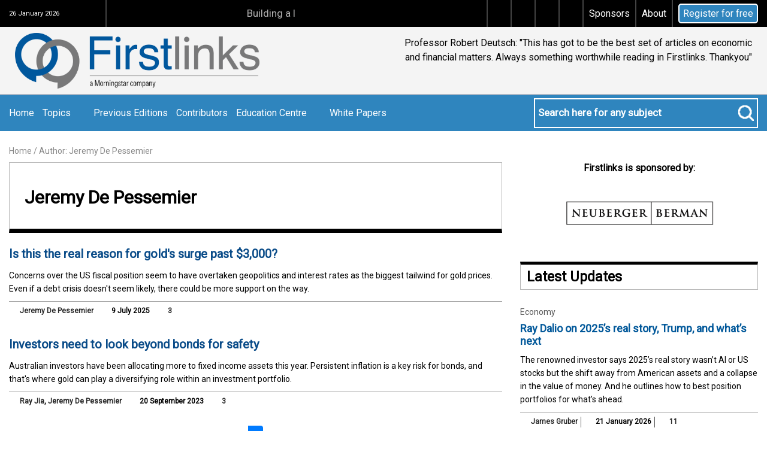

--- FILE ---
content_type: text/html; charset=utf-8
request_url: https://www.firstlinks.com.au/author/1945
body_size: 17268
content:




<!DOCTYPE html>
<html xmlns="http://www.w3.org/1999/xhtml" lang="en">
<head><!-- Google Tag Manager -->
<script>(function(w,d,s,l,i){w[l]=w[l]||[];w[l].push({'gtm.start':
new Date().getTime(),event:'gtm.js'});var f=d.getElementsByTagName(s)[0],
j=d.createElement(s),dl=l!='dataLayer'?'&l='+l:'';j.async=true;j.src=
'https://www.googletagmanager.com/gtm.js?id='+i+dl;f.parentNode.insertBefore(j,f);
})(window,document,'script','dataLayer','GTM-5VMKW3J');</script>
<!-- End Google Tag Manager --><title>
	Author: Jeremy De Pessemier
</title><meta name="viewport" content="width=device-width, initial-scale=1.0" /><link rel="apple-touch-icon" sizes="57x57" href="/images/icons/apple-icon-57x57.png" /><link rel="apple-touch-icon" sizes="60x60" href="/images/icons/apple-icon-60x60.png" /><link rel="apple-touch-icon" sizes="72x72" href="/images/icons/apple-icon-72x72.png" /><link rel="apple-touch-icon" sizes="76x76" href="/images/icons/apple-icon-76x76.png" /><link rel="apple-touch-icon" sizes="114x114" href="/images/icons/apple-icon-114x114.png" /><link rel="apple-touch-icon" sizes="120x120" href="/images/icons/apple-icon-120x120.png" /><link rel="apple-touch-icon" sizes="144x144" href="/images/icons/apple-icon-144x144.png" /><link rel="apple-touch-icon" sizes="152x152" href="/images/icons/apple-icon-152x152.png" /><link rel="apple-touch-icon" sizes="180x180" href="/images/icons/apple-icon-180x180.png" /><link rel="icon" type="image/png" sizes="192x192" href="/images/icons/android-icon-192x192.png" /><link rel="icon" type="image/png" sizes="32x32" href="/images/icons/favicon-32x32.png" /><link rel="icon" type="image/png" sizes="96x96" href="/images/icons/favicon-96x96.png" /><link rel="icon" type="image/png" sizes="16x16" href="/images/icons/favicon-16x16.png" /><link rel="manifest" href="/images/icons/manifest.json" /><meta name="msapplication-TileColor" content="#ffffff" /><meta name="msapplication-TileImage" content="/images/icons/ms-icon-144x144.png" /><meta name="theme-color" content="#ffffff" /><link rel="apple-touch-icon" sizes="144x144" href="/images/app_icon_144.png" /><link rel="icon" href="/icon_fab.png" />
	
	<!-- <link href="https://fonts.googleapis.com/css?family=Montserrat:300,400,500,600,700,800|Raleway:300,400,600,700" rel="stylesheet" /> -->
    <link href="https://fonts.googleapis.com/css?family=Roboto" rel="stylesheet" /><link rel="stylesheet" type="text/css" href="/font/fonts.css" /><link rel="stylesheet" href="/css/font-awesome/css/all.min.css" type="text/css" /><link rel="stylesheet" href="/css/bootstrap.min.css" type="text/css" /><link rel="stylesheet" href="/css/common.bundle.min.css" type="text/css" /><link rel="stylesheet" href="/css/custom.min.css?v=20" type="text/css" />
	
	<script src="/js/jquery-3.7.1.min.js"></script>
	<script src="/js/bootstrap.bundle.min.js"></script>

	<script src="/js/owl.carousel.js"></script>
    <link rel="stylesheet" href="/js/datepicker/css/bootstrap-datepicker3.min.css" type="text/css" />
    <script  src="/js/datepicker/js/bootstrap-datepicker.js"></script>

    
	<script src="/js/jquery.mmenu.min.all.js"></script>
    <script src="/js/common.bundle.min.js?v=1.2"></script>

	<script src="/js/wow.min.js"></script>

    
    	<meta name="description" content="Firstlinks articles by author Jeremy De Pessemier." />
<link rel="canonical" href="https://www.firstlinks.com.au/author/jeremy-de-pessemier" /></head>

<body>
    <!-- Google Tag Manager (noscript) -->
<noscript><iframe src="https://www.googletagmanager.com/ns.html?id=GTM-5VMKW3J"
height="0" width="0" style="display:none;visibility:hidden"></iframe></noscript>
<!-- End Google Tag Manager (noscript) -->
    <!-- BEGIN: wrapper -->
    <div id="wrapper">

        <form method="post" action="./1945" onsubmit="javascript:return WebForm_OnSubmit();" id="aspnetForm">
<div class="aspNetHidden">
<input type="hidden" name="__EVENTTARGET" id="__EVENTTARGET" value="" />
<input type="hidden" name="__EVENTARGUMENT" id="__EVENTARGUMENT" value="" />
<input type="hidden" name="__VIEWSTATE" id="__VIEWSTATE" value="/[base64]/[base64]/8HumVWl/1hGfVnGxPHqse2lbuOzznutGTABg==" />
</div>

<script type="text/javascript">
//<![CDATA[
var theForm = document.forms['aspnetForm'];
if (!theForm) {
    theForm = document.aspnetForm;
}
function __doPostBack(eventTarget, eventArgument) {
    if (!theForm.onsubmit || (theForm.onsubmit() != false)) {
        theForm.__EVENTTARGET.value = eventTarget;
        theForm.__EVENTARGUMENT.value = eventArgument;
        theForm.submit();
    }
}
//]]>
</script>


<script src="/WebResource.axd?d=Ye7mdTQZfTZJivvbU5tt1WwAn_nT2HjdeLSKfXJX9Jc95jxXqsXg1F7fCwrQsuYioyrDqTzXdAC7hPz1FwSDcW_KjUewcHV-GQznQsQW7CE1&amp;t=638901896248157332" type="text/javascript"></script>


<script src="/ScriptResource.axd?d=TsUHA4KVPfwiJqxoUxvWpZV_7vUbCHACsjEsuNlhJrsOojoR3ATkwHetHCeOt9JvYxzURgN5mhHZunn0On9wJCiDAIW434MYN8FGbeRKHH0DhA1kaMdv7obNa8Vc03Kv3p1hdYckyy_41fbpE1NgWi-vD3HrAPt9Arv_sLHLt8Y1&amp;t=ffffffff93d1c106" type="text/javascript"></script>
<script src="/ScriptResource.axd?d=8PJl8v7Z3eRQMolyV1C5nYPodI44ao_qKHlF70f1ZMMnPVIGxhX_Ukf_7K0i0o201jnpkUtwD_boIxc3jwhUulAEyT05mbOO_83kiW0z0uwUWup8PELLlCg-dzepFjFWzcEftK3tfcRMUb_OJfxRyqrjkychTEA31sLVWacUUew1&amp;t=5c0e0825" type="text/javascript"></script>
<script src="/ScriptResource.axd?d=O6onXdMyvu2RLejlt5Eh3OL1-FMXU7vT1I_cmahV4MtHHeM0Nwv0VF0fHTNIEuqCv_n6N5k4s6LC3DFaEDwHW0T42OWuJM5-bQUbx3nXdz38ESpMZ2MXRMmvzfzH1PKyFRdZxt_XIAmMRBA2NDZ5fvV8WaGLBztmXhPwd9OxhN_UdowjHko-7WiJ3w1lU5RZ0&amp;t=5c0e0825" type="text/javascript"></script>
<script type="text/javascript">
//<![CDATA[
function WebForm_OnSubmit() {
if (typeof(ValidatorOnSubmit) == "function" && ValidatorOnSubmit() == false) return false;
return true;
}
//]]>
</script>

<div class="aspNetHidden">

	<input type="hidden" name="__VIEWSTATEGENERATOR" id="__VIEWSTATEGENERATOR" value="E70D6E71" />
	<input type="hidden" name="__EVENTVALIDATION" id="__EVENTVALIDATION" value="/wEdAAdF1KvtyJA4Dzj9YFAy6uzryqHMdv3fjcrOO2pYBTjEPnwZMBkaJWxTN6eNRQMvwAw7V9ua46fnZtagIbxHBT2XNotIQoCoBqbgWQAUI0TmiWFAGdvd+sM+HkuU538nEznmKYp8dw/0SSkHUVEmR4UbGtA+rue9OiF9crMun1m999o/b1wmcIgqpCnPmNDsB2c=" />
</div>
             <script type="text/javascript">
//<![CDATA[
Sys.WebForms.PageRequestManager._initialize('ctl00$ScriptManager', 'aspnetForm', ['tctl00$newslettersubscribe$pnlNewsletter','','tctl00$footer$newslettersubscribefooter$pnlNewsletter',''], [], [], 90, 'ctl00');
//]]>
</script>

            <div id="ctl00_newslettersubscribe_PageUpdateProgress" style="display:none;">
	
                            <div id="AjaxAnimation"></div>
                        
</div>            
            <div id="ctl00_newslettersubscribe_pnlNewsletter">
	            
	                <!-- START: subscriber area -->
	                <div id="ctl00_newslettersubscribe_pnlSubscribe" class="clsNewsletterSlidedown subscriberArea clsNewsletterSignup">
		
                            <a name="newssubscribe" id="newssubscribe"></a>
		                <div class="mycontainer">
		                    <span class="clsListHeading">Register For Our Mailing List</span>
			                <p>Register to receive our free weekly newsletter including editorials.</p>

                            
                            
                            
                            
                            

			                <div class="clsNewsletterMinimal">
                                <div class="row">
				                    <div class="col-12 col-md-12 col-sm-12 col-lg-4 col-xl-4 divForm pb-2 input-group">
                                        <input name="ctl00$newslettersubscribe$txtSubscribeName" id="ctl00_newslettersubscribe_txtSubscribeName" type="text" value="" name="NAME" class="required text" placeholder="First Name*" />
                                        <span id="ctl00_newslettersubscribe_RequiredFieldValidator2" class="text-center clsNewsletterFooterFeedback" style="display:none;">First Name required</span>
                                    </div>
				                    <div class="col-12 col-md-12 col-sm-12 col-lg-5 col-xl-5 divForm pb-2 input-group">
                                        <input name="ctl00$newslettersubscribe$txtSubscribeEmail" id="ctl00_newslettersubscribe_txtSubscribeEmail" type="email" value="" name="EMAIL" class="required email" placeholder="Email Address*" /><img class="clsImageSubscribe" src="/images/mail-subscribe.png" alt="">
                                        <span id="ctl00_newslettersubscribe_RegularExpressionValidator1" class="text-center clsNewsletterFooterFeedback" style="display:none;">Email invalid</span>
                                        <span id="ctl00_newslettersubscribe_RequiredFieldValidator1" class="text-center clsNewsletterFooterFeedback" style="display:none;">Email required</span>
                                    </div>
				                    <div class="col-12 col-md-12 col-sm-12 col-lg-3 col-xl-3 divForm pb-2 input-group">
                                        <a id="ctl00_newslettersubscribe_btnNewsletterSignup" value="Subscribe" name="subscribe" href="javascript:WebForm_DoPostBackWithOptions(new WebForm_PostBackOptions(&quot;ctl00$newslettersubscribe$btnNewsletterSignup&quot;, &quot;&quot;, true, &quot;newsletterheader&quot;, &quot;&quot;, false, true))">Register <i class="far fa-envelope"></i></a>
                                    </div>
                                </div>
			                </div>
		                </div>
	                
	</div>
	                <!-- END: subscriber area -->

                
</div>
				                            


            
             

<!-- START: header wrapper -->
	<div id="headerWrapper">
        
        <!-- START: upper Header -->
		<div class="upperHeader">		
			<div class="mycontainer">

				<div class="upperHeader-left">
					<p>26 January 2026</p>
				</div>

				<div id="ctl00_header_headertop_pnlTrending" class="upperHeader-middle">
	
					<div style="width:145px; white-space: nowrap;" class="clsRecent"><p>Recently trending <i class="fas fa-play"></i></p></div>
                    <div class="clsMarquee"><marquee scrolldelay="100"> <a class="clsTrending" href="/building-a-lazy-etf-portfolio-in-2026">Building a lazy ETF portfolio in 2026</a><a class="clsTrending" href="/australian-stocks-will-crush-housing-over-the-next-decade-2025-edition">Australian stocks will crush housing over the next decade, 2025 edition</a><a class="clsTrending" href="/get-set-for-a-bumpy-2026">Get set for a bumpy 2026</a><a class="clsTrending" href="/meg-on-smsfs-first-glimpse-of-revised-division-296-tax">Meg on SMSFs: First glimpse of revised Division 296 tax</a><a class="clsTrending" href="/property-versus-shares-practical-guide-for-investors">Property versus shares - a practical guide for investors</a></marquee></div>
				
</div>

				<div id="ctl00_header_headertop_divSocial" class="upperHeader-right">
					<ul>
                        <li id="ctl00_header_headertop_liFacebook"><a id="ctl00_header_headertop_hypFacebook" href="https://www.facebook.com/firstlinks.publishing"><i class="fab fa-facebook-f"></i></a></li>
                        <li id="ctl00_header_headertop_liTwitter"><a id="ctl00_header_headertop_hypTwitter" href="https://twitter.com/FirstlinksAus?lang=en"><i class="fab fa-x-twitter"></i></a></li>
                        <li id="ctl00_header_headertop_liLinkedin"><a id="ctl00_header_headertop_hypLinkedIn" href="https://www.linkedin.com/company/cuffelinks"><i class="fab fa-linkedin-in"></i></a></li>
                        <li><a href="/wealth-of-experience"><i class="fas fa-podcast"></i></a></li>
						<li><a href="/sponsors">Sponsors</a></li>
						<li><a href="/edition/about-us">About</a></li>
                        <li><a class="btn-newsletter" href="#" onclick="$('.clsNewsletterSlidedown').slideToggle(250);">Register for free</a></li>
					</ul>
				</div>
			</div>
		</div>
        
        <!-- START: middle Header -->
		<div class="middleHeader">		
			<div class="mycontainer">

                


<!-- BEGIN: mobile menu area -->
			<div class="mobilemenuArea">
				
				<nav class="navbar navbar-expand-lg navbar-light">
				  <button class="navbar-toggler" type="button" data-bs-toggle="collapse" data-bs-target="#navbarSupportedContent" aria-controls="navbarSupportedContent" aria-expanded="false" aria-label="Toggle navigation">
				    <span class="navbar-toggler-icon"></span>
				  </button>

					  <div class="collapse navbar-collapse" id="navbarSupportedContent">
					    <ul id="ctl00_header_menumobile_ulMenuMobile" class="navbar-nav mr-auto">
					        <li class="nav-item"><a class="nav-link" href="/">Home</a></li>
							<li class="nav-item"><a class="nav-link" href="#" onclick="$('.lowerHeader').show();$('.navbar-collapse').removeClass('show');">Search</a></li>
						    <li id="ctl00_header_menumobile_menuNews_liMenuWrapper" class="nav-item dropdown">
		<a id="ctl00_header_menumobile_menuNews_hypSubMenu" class="nav-link dropdown-toggle" role="button" data-bs-toggle="dropdown" aria-haspopup="true" aria-expanded="false">Topics </a>
		
        <div id="ctl00_header_menumobile_menuNews_pnlMenuMobile" class="dropdown-menu" aria-labelledby="navbarDropdown">
	<a href="/category/taxation" ID="59" class="dropdown-item">Taxation</a><a href="/category/strategy2" ID="par2617" class="nav-link dropdown-toggle submenu-toggle" role="button" data-bs-toggle="dropdown" aria-haspopup="true" aria-expanded="false">Strategy</a><div class="dropdown-menu" aria-labelledby="par2617"><a href="/category/retirement" class="dropdown-item">Retirement</a><a href="/category/risk-management" class="dropdown-item">Risk management</a><a href="/category/smsf-strategies" class="dropdown-item">SMSF strategies</a><a href="/category/superannuation" class="dropdown-item">Superannuation</a><a href="/category/strategy" class="dropdown-item">Strategy</a></div><a href="/category/economics" ID="par2618" class="nav-link dropdown-toggle submenu-toggle" role="button" data-bs-toggle="dropdown" aria-haspopup="true" aria-expanded="false">Economics</a><div class="dropdown-menu" aria-labelledby="par2618"><a href="/category/interest-rates" class="dropdown-item">Interest rates</a></div><a href="/category/investing" ID="par2619" class="nav-link dropdown-toggle submenu-toggle" role="button" data-bs-toggle="dropdown" aria-haspopup="true" aria-expanded="false">Investing</a><div class="dropdown-menu" aria-labelledby="par2619"><a href="/category/fixed-interest" class="dropdown-item">Fixed interest</a><a href="/category/gold" class="dropdown-item">Gold</a><a href="/category/infrastructure" class="dropdown-item">Infrastructure</a><a href="/category/property" class="dropdown-item">Property</a><a href="/category/responsible-investing" class="dropdown-item">Responsible investing</a><a href="/category/shares" class="dropdown-item">Shares</a></div><a href="/category/planning" ID="par2620" class="nav-link dropdown-toggle submenu-toggle" role="button" data-bs-toggle="dropdown" aria-haspopup="true" aria-expanded="false">Planning</a><div class="dropdown-menu" aria-labelledby="par2620"><a href="/category/financial-planning" class="dropdown-item">Financial planning</a><a href="/category/insurance" class="dropdown-item">Insurance</a></div><a href="/category/interviews" ID="45" class="dropdown-item">Interviews</a>
</div>
    </li>


                            <li class="nav-item"><a class="nav-link" href="/archive/edition">Previous Editions</a></li>
                            <li class="nav-item"><a class="nav-link" href="/authors">Contributors</a></li>
                            
                       
                        <li class="nav-item dropdown">
					        <a class="nav-link dropdown-toggle" id="navbarDropdown" role="button" data-bs-toggle="dropdown" aria-haspopup="true" aria-expanded="false">Education Centre</a>
					        <div class="dropdown-menu" aria-labelledby="navbarDropdown">
                        

                        
    
        
        <a id="ctl00_header_menumobile_menuResources_rptSubMenu_ctl01_hypMenuItemMobile" class="dropdown-item" href="/article/podcast--wealth-of-experience">Podcast: Wealth of Experience</a>
    
        
        <a id="ctl00_header_menumobile_menuResources_rptSubMenu_ctl02_hypMenuItemMobile" class="dropdown-item" href="/article/australian-etf-reviews">Australian ETF reviews</a>
    
        
        <a id="ctl00_header_menumobile_menuResources_rptSubMenu_ctl03_hypMenuItemMobile" class="dropdown-item" href="/article/lic-reports-and-updates">LIC reports and updates</a>
    
        
        <a id="ctl00_header_menumobile_menuResources_rptSubMenu_ctl04_hypMenuItemMobile" class="dropdown-item" href="/article/asx-listed-bonds-and-hybrids">ASX Listed Bonds and Hybrids</a>
    
        
        <a id="ctl00_header_menumobile_menuResources_rptSubMenu_ctl05_hypMenuItemMobile" class="dropdown-item" href="/article/asx-listed-investments">ASX Listed Investments</a>
    
        
        <a id="ctl00_header_menumobile_menuResources_rptSubMenu_ctl06_hypMenuItemMobile" class="dropdown-item" href="/article/asic-resources">ASIC Resources</a>
    
                    <a href="/edition/ebooks" class="dropdown-item">eBooks</a>
                        </div>
					   </li>
                    

                    
    
                            
                       
                        <li class="nav-item dropdown">
					        <a class="nav-link dropdown-toggle" id="navbarDropdown" role="button" data-bs-toggle="dropdown" aria-haspopup="true" aria-expanded="false">White Papers</a>
					        <div class="dropdown-menu" aria-labelledby="navbarDropdown">
                        

                        
    
        
        <a id="ctl00_header_menumobile_menusubeditionlist_rptSubMenu_ctl01_hypMenuItemMobile" class="dropdown-item" href="/edition/white-papers-2026">White Papers 2026</a>
    
        
        <a id="ctl00_header_menumobile_menusubeditionlist_rptSubMenu_ctl02_hypMenuItemMobile" class="dropdown-item" href="/edition/white-papers-2025">White Papers 2025</a>
    
        
        <a id="ctl00_header_menumobile_menusubeditionlist_rptSubMenu_ctl03_hypMenuItemMobile" class="dropdown-item" href="/edition/white-papers-2024">White Papers 2024</a>
    
        
        <a id="ctl00_header_menumobile_menusubeditionlist_rptSubMenu_ctl04_hypMenuItemMobile" class="dropdown-item" href="/edition/white-papers-2023">White Papers 2023</a>
    
        
        <a id="ctl00_header_menumobile_menusubeditionlist_rptSubMenu_ctl05_hypMenuItemMobile" class="dropdown-item" href="/edition/white-papers-2022">White Papers 2022</a>
    
        
        <a id="ctl00_header_menumobile_menusubeditionlist_rptSubMenu_ctl06_hypMenuItemMobile" class="dropdown-item" href="/edition/white-papers-2021">White Papers 2021</a>
    
        
        <a id="ctl00_header_menumobile_menusubeditionlist_rptSubMenu_ctl07_hypMenuItemMobile" class="dropdown-item" href="/edition/white-papers-2020">White Papers 2020</a>
    
        
        <a id="ctl00_header_menumobile_menusubeditionlist_rptSubMenu_ctl08_hypMenuItemMobile" class="dropdown-item" href="/edition/white-papers-2019">White Papers 2019</a>
    
        
        <a id="ctl00_header_menumobile_menusubeditionlist_rptSubMenu_ctl09_hypMenuItemMobile" class="dropdown-item" href="/edition/white-papers-2018">White Papers 2018</a>
    
        
        <a id="ctl00_header_menumobile_menusubeditionlist_rptSubMenu_ctl10_hypMenuItemMobile" class="dropdown-item" href="/edition/white-papers-2017">White Papers 2017</a>
    
        
        <a id="ctl00_header_menumobile_menusubeditionlist_rptSubMenu_ctl11_hypMenuItemMobile" class="dropdown-item" href="/edition/white-papers-2016">White Papers 2016</a>
    
        
        <a id="ctl00_header_menumobile_menusubeditionlist_rptSubMenu_ctl12_hypMenuItemMobile" class="dropdown-item" href="/edition/white-papers-2015">White Papers 2015</a>
    
                    
                        </div>
					   </li>
                    

                    
    
					    </ul>
					  </div>
					</nav>

			</div>
			<!-- END: mobile menu area -->


                

                <!-- START: logo area -->
				<div class="logoArea">
					<a href="/"><img src="/images/logo.png" alt="" style="padding:10px;max-width:428px;width:100% !important;"></a>
				</div>
				<!-- END: logo area -->
				


<!--                <a href="/wealth-of-experience"><img src="/uploads/podcast/WealthOfExperience.png" class="clsPC" style="padding-left:35px" /></a>-->

                
            <div id="pnlTagSlider" style="float:right;width: auto;" class='carousel tagCarouselSlider text-center testimonials' data-bs-ride="carousel">
                <div class="carousel-inner tagSlider">
                    
        
                    <div id="ctl00_header_tagslider_rptTagSlider_ctl01_divItem" class="carousel-item active">
                    <p>Professor Robert Deutsch: "This has got to be the best set of articles on economic and financial matters. Always something worthwhile reading in Firstlinks. Thankyou"</p></div>
        
                    <div id="ctl00_header_tagslider_rptTagSlider_ctl02_divItem" class="carousel-item">
                    <p>Reader: "The BEST in the game because of diversity and not aligned to financial products. Stands above all the noise."</p></div>
        
                    <div id="ctl00_header_tagslider_rptTagSlider_ctl03_divItem" class="carousel-item">
                    <p>Ian Silk, CEO, AustralianSuper: "It has become part of my required reading: quality thinking, and (mercifully) to the point."</p></div>
        
                    <div id="ctl00_header_tagslider_rptTagSlider_ctl04_divItem" class="carousel-item">
                    <p>Eleanor Dartnall, AFA Adviser of the Year, 2014: "Our clients love your newsletter. Your articles are avidly read by advisers and they learn a great deal."</p></div>
        
                    <div id="ctl00_header_tagslider_rptTagSlider_ctl05_divItem" class="carousel-item">
                    <p>Ian Kelly, CFP, BTACS Financial Services: "Probably the best source of commentary and information I have seen over the past 20 years."</p></div>
        
                    <div id="ctl00_header_tagslider_rptTagSlider_ctl06_divItem" class="carousel-item">
                    <p>Steve: "The best that comes into our world each week. This is the only one that is never, ever canned before fully being reviewed by yours truly."</p></div>
        
                    <div id="ctl00_header_tagslider_rptTagSlider_ctl07_divItem" class="carousel-item">
                    <p>Reader: "Keep it up - the independence is refreshing and is demonstrated by the variety of well credentialed commentators."</p></div>
        
                    <div id="ctl00_header_tagslider_rptTagSlider_ctl08_divItem" class="carousel-item">
                    <p>Reader: "Is one of very few places an investor can go and not have product rammed down their throat. Love your work!"</p></div>
        
                    <div id="ctl00_header_tagslider_rptTagSlider_ctl09_divItem" class="carousel-item">
                    <p>Jonathan Hoyle, CEO, Stanford Brown: "A fabulous publication. The only must-read weekly publication for the Australian wealth management industry."</p></div>
        
                    <div id="ctl00_header_tagslider_rptTagSlider_ctl10_divItem" class="carousel-item">
                    <p>Andrew Buchan, Partner, HLB Mann Judd: "I have told you a thousand times it's the best newsletter."</p></div>
        
                    <div id="ctl00_header_tagslider_rptTagSlider_ctl11_divItem" class="carousel-item">
                    <p>Reader: "Great resource. Cuffelinks is STILL the one and only weekly newsletter I regularly read."</p></div>
        
                    <div id="ctl00_header_tagslider_rptTagSlider_ctl12_divItem" class="carousel-item">
                    <p>Don Stammer, leading Australian economist: "Congratulations to all associated. It deserves the good following it has."</p></div>
        
                    <div id="ctl00_header_tagslider_rptTagSlider_ctl13_divItem" class="carousel-item">
                    <p>Reader: "An island of professionalism in an ocean of shallow self-interest. Well done!"</p></div>
        
                    <div id="ctl00_header_tagslider_rptTagSlider_ctl14_divItem" class="carousel-item">
                    <p>Reader: "I subscribe to two newsletters. This is my first read of the week. Thank you. Excellent and please keep up the good work!"</p></div>
        
                    <div id="ctl00_header_tagslider_rptTagSlider_ctl15_divItem" class="carousel-item">
                    <p>Reader: "Carry on as you are - well done. The average investor/SMSF trustee needs all the help they can get."</p></div>
        
                    <div id="ctl00_header_tagslider_rptTagSlider_ctl16_divItem" class="carousel-item">
                    <p>Scott Pape, author of The Barefoot Investor: "I'm an avid reader of Cuffelinks. Thanks for the wonderful resource you have here, it really is first class."</p></div>
        
                    <div id="ctl00_header_tagslider_rptTagSlider_ctl17_divItem" class="carousel-item">
                    <p>Noel Whittaker, author and financial adviser: "A fabulous weekly newsletter that is packed full of independent financial advice."</p></div>
        
                    <div id="ctl00_header_tagslider_rptTagSlider_ctl18_divItem" class="carousel-item">
                    <p>John Pearce, Chief Investment Officer, Unisuper: "Out of the (many many) investmentrelated emails I get, Cuffelinks is one that I always open."</p></div>
        
                    <div id="ctl00_header_tagslider_rptTagSlider_ctl19_divItem" class="carousel-item">
                    <p>Reader: "Congratulations on a great focussed news source. Australia has a dearth of good quality unbiased financial and wealth management news."</p></div>
        
                    <div id="ctl00_header_tagslider_rptTagSlider_ctl20_divItem" class="carousel-item">
                    <p>Reader: " Finding a truly independent and interesting read has been magical for me. Please keep it up and don't change!"</p></div>
        
                    <div id="ctl00_header_tagslider_rptTagSlider_ctl21_divItem" class="carousel-item">
                    <p>Reader: "It's excellent so please don't pollute the content with boring mainstream financial 'waffle' and adverts for stuff we don't want!"</p></div>
        
                    <div id="ctl00_header_tagslider_rptTagSlider_ctl22_divItem" class="carousel-item">
                    <p>Reader: "I can quickly sort the items that I am interested in, then research them more fully. It is also a regular reminder that I need to do this."</p></div>
        
                    <div id="ctl00_header_tagslider_rptTagSlider_ctl23_divItem" class="carousel-item">
                    <p>John Egan, Egan Associates: "My heartiest congratulations. Your panel of contributors is very impressive and keep your readers fully informed."</p></div>
        
                    <div id="ctl00_header_tagslider_rptTagSlider_ctl24_divItem" class="carousel-item">
                    <p>Rob Henshaw: "When I open my computer each day it's the first link I click - a really great read."</p></div>
        
                    <div id="ctl00_header_tagslider_rptTagSlider_ctl25_divItem" class="carousel-item">
                    <p>Reader: "Best innovation I have seen whilst an investor for 25 years. The writers are brilliant. A great publication which I look forward to."</p></div>
        
                    <div id="ctl00_header_tagslider_rptTagSlider_ctl26_divItem" class="carousel-item">
                    <p>David Goldschmidt, Chartered Accountant: "I find this a really excellent newsletter. The best I get. Keep up the good work!"</p></div>
        
                    <div id="ctl00_header_tagslider_rptTagSlider_ctl27_divItem" class="carousel-item">
                    <p>Reader: "Love it, just keep doing what you are doing. It is the right length too, any longer and it might become a bit overwhelming."</p></div>
        
                </div>
            </div>
        


            </div>
		</div>
		<!-- END: middle Header -->
        




<!-- START: lower Header -->
		<div class="lowerHeader">			
			<div class="mycontainer">

				<!-- START: menu area -->
				<div class="menuArea">

					<ul id="ctl00_header_menustandard_ulMenuStandard">
						<li><a href="/">Home</a></li>
						<li id="ctl00_header_menustandard_menuNews_liMenuWrapper">
		<a id="ctl00_header_menustandard_menuNews_hypSubMenu">Topics <i id="ctl00_header_menustandard_menuNews_arrowDown" class="fas fa-caret-down"></i></a>
		<ul id="ctl00_header_menustandard_menuNews_ulMenuStandard" class="drop-menu"><li><a href="/category/taxation" ID="59">Taxation</a></li><li><ul class="sub-menu"><li><a href="/category/investment-strategies">Investment strategies</a></li><li><a href="/category/retirement">Retirement</a></li><li><a href="/category/risk-management">Risk management</a></li><li><a href="/category/smsf-strategies">SMSF strategies</a></li><li><a href="/category/superannuation">Superannuation</a></li><li><a href="/category/strategy">Strategy</a></li></ul><a href="/category/strategy2" ID="2617">Strategy <i class="fal fa-angle-right"></i></a></li><li><ul class="sub-menu"><li><a href="/category/economy">Economy</a></li><li><a href="/category/interest-rates">Interest rates</a></li></ul><a href="/category/economics" ID="2618">Economics <i class="fal fa-angle-right"></i></a></li><li><ul class="sub-menu"><li><a href="/category/exchange-traded-products">Exchange traded products</a></li><li><a href="/category/fixed-interest">Fixed interest</a></li><li><a href="/category/gold">Gold</a></li><li><a href="/category/infrastructure">Infrastructure</a></li><li><a href="/category/property">Property</a></li><li><a href="/category/responsible-investing">Responsible investing</a></li><li><a href="/category/shares">Shares</a></li></ul><a href="/category/investing" ID="2619">Investing <i class="fal fa-angle-right"></i></a></li><li><ul class="sub-menu"><li><a href="/category/compliance-2">Compliance</a></li><li><a href="/category/financial-planning">Financial planning</a></li><li><a href="/category/insurance">Insurance</a></li></ul><a href="/category/planning" ID="2620">Planning <i class="fal fa-angle-right"></i></a></li><li><a href="/category/interviews" ID="45">Interviews</a></li></ul>
        
    </li>


                        <li><a href="/archive/edition">Previous Editions</a></li>
                        <li><a href="/authors">Contributors</a></li>
                        
                       

                        
                        <li>
							<a id="ctl00_header_menustandard_menuResources_rptSubMenu_ctl00_aMenuTopTier">Education Centre <i class="fas fa-caret-down"></i></a>
							<ul class="drop-menu">
                        
    
        
            <li><a id="ctl00_header_menustandard_menuResources_rptSubMenu_ctl01_hypMenuItemStandard" href="/article/podcast--wealth-of-experience">Podcast: Wealth of Experience</a></li>
        
        
    
        
            <li><a id="ctl00_header_menustandard_menuResources_rptSubMenu_ctl02_hypMenuItemStandard" href="/article/australian-etf-reviews">Australian ETF reviews</a></li>
        
        
    
        
            <li><a id="ctl00_header_menustandard_menuResources_rptSubMenu_ctl03_hypMenuItemStandard" href="/article/lic-reports-and-updates">LIC reports and updates</a></li>
        
        
    
        
            <li><a id="ctl00_header_menustandard_menuResources_rptSubMenu_ctl04_hypMenuItemStandard" href="/article/asx-listed-bonds-and-hybrids">ASX Listed Bonds and Hybrids</a></li>
        
        
    
        
            <li><a id="ctl00_header_menustandard_menuResources_rptSubMenu_ctl05_hypMenuItemStandard" href="/article/asx-listed-investments">ASX Listed Investments</a></li>
        
        
    
        
            <li><a id="ctl00_header_menustandard_menuResources_rptSubMenu_ctl06_hypMenuItemStandard" href="/article/asic-resources">ASIC Resources</a></li>
        
        
    
                    

                    <li><a href="/edition/ebooks">eBooks</a></li>
                            </ul>
                        </li>
                    
    
                        
                       

                        
                        <li>
							<a id="ctl00_header_menustandard_menusubeditionlist_rptSubMenu_ctl00_aMenuTopTier">White Papers <i class="fas fa-caret-down"></i></a>
							<ul class="drop-menu">
                        
    
        
            <li><a id="ctl00_header_menustandard_menusubeditionlist_rptSubMenu_ctl01_hypMenuItemStandard" href="/edition/white-papers-2026">White Papers 2026</a></li>
        
        
    
        
            <li><a id="ctl00_header_menustandard_menusubeditionlist_rptSubMenu_ctl02_hypMenuItemStandard" href="/edition/white-papers-2025">White Papers 2025</a></li>
        
        
    
        
            <li><a id="ctl00_header_menustandard_menusubeditionlist_rptSubMenu_ctl03_hypMenuItemStandard" href="/edition/white-papers-2024">White Papers 2024</a></li>
        
        
    
        
            <li><a id="ctl00_header_menustandard_menusubeditionlist_rptSubMenu_ctl04_hypMenuItemStandard" href="/edition/white-papers-2023">White Papers 2023</a></li>
        
        
    
        
            <li><a id="ctl00_header_menustandard_menusubeditionlist_rptSubMenu_ctl05_hypMenuItemStandard" href="/edition/white-papers-2022">White Papers 2022</a></li>
        
        
    
        
            <li><a id="ctl00_header_menustandard_menusubeditionlist_rptSubMenu_ctl06_hypMenuItemStandard" href="/edition/white-papers-2021">White Papers 2021</a></li>
        
        
    
        
            <li><a id="ctl00_header_menustandard_menusubeditionlist_rptSubMenu_ctl07_hypMenuItemStandard" href="/edition/white-papers-2020">White Papers 2020</a></li>
        
        
    
        
            <li><a id="ctl00_header_menustandard_menusubeditionlist_rptSubMenu_ctl08_hypMenuItemStandard" href="/edition/white-papers-2019">White Papers 2019</a></li>
        
        
    
        
            <li><a id="ctl00_header_menustandard_menusubeditionlist_rptSubMenu_ctl09_hypMenuItemStandard" href="/edition/white-papers-2018">White Papers 2018</a></li>
        
        
    
        
            <li><a id="ctl00_header_menustandard_menusubeditionlist_rptSubMenu_ctl10_hypMenuItemStandard" href="/edition/white-papers-2017">White Papers 2017</a></li>
        
        
    
        
            <li><a id="ctl00_header_menustandard_menusubeditionlist_rptSubMenu_ctl11_hypMenuItemStandard" href="/edition/white-papers-2016">White Papers 2016</a></li>
        
        
    
        
            <li><a id="ctl00_header_menustandard_menusubeditionlist_rptSubMenu_ctl12_hypMenuItemStandard" href="/edition/white-papers-2015">White Papers 2015</a></li>
        
        
    
                    

                    
                            </ul>
                        </li>
                    
    
					</ul>			

				</div>
				<!-- END: menu area -->

                
				<!-- START: search area -->
				<div class="searchArea">
					<div class="top-form">
						<input type="search" class="search clsSearchPrompt" placeholder="Search here for any subject" value="" name="">
						<input type="submit" class="search-btn" value="search" onSubmit="return false;">
					</div>
				</div>
				<!-- End: search area -->

			</div>
		</div>
    </div>
	<!-- END: header wrapper -->
             

    

    <!-- START: breadcrumd area -->
	<div class="breadcrumArea">
		<div class="mycontainer">
            <a href="/">Home</a>
             / 
            
            
            
            
            <span id="ctl00_Main_breadcrumb_lblTitle">Author: Jeremy De Pessemier</span>
        </div>
    </div>
    <!-- END: breadcrumd area -->

    <!-- START: article area -->
	<div class="articleArea clsContributor">
		<div class="mycontainer">
			<div class="row">
				<div class="col-12 col-lg-8 col-xl-8 col-md-12 col-sm-12">
                    

					<div id="ctl00_Main_pnlAuthorWrapper" class="authorPannel">
	
						
						<div class="autorDetails">
							<h1>Jeremy De Pessemier</h1>
							
							<a id="ctl00_Main_hypEmail" href="/cdn-cgi/l/email-protection#be"></a>
							<p id="ctl00_Main_pAuthorProfile"></p>
						</div>
					
</div>

                    
        
            
					<div class="classicPannel">
						
						<div class="articleWrap">
							<div class="row">
                                
                                
								    <div class="col-12 col-lg-12 col-xl-12 col-md-12 col-sm-12">
                                
                
                            

                                    <div id="ctl00_Main_authorstories_rptArticleList_ctl01_divWrapperSectionArticle" class="businessCard pb-3">
							            <div id="ctl00_Main_authorstories_rptArticleList_ctl01_divCardContent" class="cardContent cardMaxWidth">
								            <h3><a id="ctl00_Main_authorstories_rptArticleList_ctl01_hypTitle" href="/is-this-the-real-reason-for-gold-s-surge-past-3000">Is this the real reason for gold's surge past $3,000?</a></h3>
								            <p id="ctl00_Main_authorstories_rptArticleList_ctl01_pTeaser">Concerns over the US fiscal position seem to have overtaken geopolitics and interest rates as the biggest tailwind for gold prices. Even if a debt crisis doesn't seem likely, there could be more support on the way.</p>
								            <ul id="ctl00_Main_authorstories_rptArticleList_ctl01_ulAuthorAndDate">
									            <li id="ctl00_Main_authorstories_rptArticleList_ctl01_liAuthor">
										            <i class="fas fa-user-alt"></i> <a href="/author/1945">Jeremy De Pessemier</a>
									            </li>
                                                <li id="ctl00_Main_authorstories_rptArticleList_ctl01_liPublishDate">
								                    <i class="far fa-calendar-alt"></i> 9 July 2025
							                    </li>
                                                <li id="ctl00_Main_authorstories_rptArticleList_ctl01_liCommentcount">
								                    <a href="/is-this-the-real-reason-for-gold-s-surge-past-3000#comments" id="ctl00_Main_authorstories_rptArticleList_ctl01_aCommentsLink"><i class="fas fa-comment-alt"></i> 3</a>
							                    </li>
                                                
								            </ul>
							            </div>
						            </div>
                
                            

                                    <div id="ctl00_Main_authorstories_rptArticleList_ctl02_divWrapperSectionArticle" class="businessCard pb-3">
							            <div id="ctl00_Main_authorstories_rptArticleList_ctl02_divCardContent" class="cardContent cardMaxWidth">
								            <h3><a id="ctl00_Main_authorstories_rptArticleList_ctl02_hypTitle" href="/investors-need-look-beyond-bonds-safety">Investors need to look beyond bonds for safety</a></h3>
								            <p id="ctl00_Main_authorstories_rptArticleList_ctl02_pTeaser">Australian investors have been allocating more to fixed income assets this year. Persistent inflation is a key risk for bonds, and that's where gold can play a diversifying role within an investment portfolio.</p>
								            <ul id="ctl00_Main_authorstories_rptArticleList_ctl02_ulAuthorAndDate">
									            <li id="ctl00_Main_authorstories_rptArticleList_ctl02_liAuthor">
										            <i class="fas fa-user-alt"></i> <a href="/author/1944">Ray Jia</a>, <a href="/author/1945">Jeremy De Pessemier</a>
									            </li>
                                                <li id="ctl00_Main_authorstories_rptArticleList_ctl02_liPublishDate">
								                    <i class="far fa-calendar-alt"></i> 20 September 2023
							                    </li>
                                                <li id="ctl00_Main_authorstories_rptArticleList_ctl02_liCommentcount">
								                    <a href="/investors-need-look-beyond-bonds-safety#comments" id="ctl00_Main_authorstories_rptArticleList_ctl02_aCommentsLink"><i class="fas fa-comment-alt"></i> 3</a>
							                    </li>
                                                
								            </ul>
							            </div>
						            </div>
                
								</div>
							</div>
                    
                            <div id="ctl00_Main_authorstories_rptArticleList_ctl03_panSearchPaging" class="col-sm-12">
	
						        <div class="text-center custome-pagination">
							        <ul class="pagination pagination-split">
                                        <span id="ctl00_Main_authorstories_rptArticleList_ctl03_lblPagingInfo"></span>
                                        
                                        <li class="page-item active"><a id="ctl00_Main_authorstories_rptArticleList_ctl03_page1" class="page-link" href="/author/Jeremy%20De%20Pessemier/1">1</a></li>
							        </ul>
						        </div>
                            
</div>

						</div>
					</div>
                
				
                </div>
				<div class="col-12 col-lg-4 col-xl-4 col-md-12 col-sm-12">
                    
            <div id="pnlSponsorSlider" class="carousel text-center" data-bs-ride="carousel">
                
                <div class="carousel-inner">
                    <h5 id="ctl00_Main_sponsorslider_rptSponsorSlider_ctl00_heading" class="pb-3">Firstlinks is sponsored by:</h5>
        
                    <div id="ctl00_Main_sponsorslider_rptSponsorSlider_ctl01_divItem" class="carousel-item active">
                    <a href="/sponsor/neuberger-berman"><img class="d-block w-100" src="/uploads/300/neuberger-berman-logo-sp.png" /></a></div>
        
                    <div id="ctl00_Main_sponsorslider_rptSponsorSlider_ctl02_divItem" class="carousel-item">
                    <a href="/sponsor/clime-investment-management"><img class="d-block w-100" src="/uploads/300/clime-logo-sp.png" /></a></div>
        
                    <div id="ctl00_Main_sponsorslider_rptSponsorSlider_ctl03_divItem" class="carousel-item">
                    <a href="/sponsor/first-sentier-group"><img class="d-block w-100" src="/uploads/300/first_sentier_group_logo_website.png" /></a></div>
        
                    <div id="ctl00_Main_sponsorslider_rptSponsorSlider_ctl04_divItem" class="carousel-item">
                    <a href="/sponsor/schroders-australia"><img class="d-block w-100" src="/uploads/300/schroders-logo-sp.png" /></a></div>
        
                    <div id="ctl00_Main_sponsorslider_rptSponsorSlider_ctl05_divItem" class="carousel-item">
                    <a href="/sponsor/ophir-am"><img class="d-block w-100" src="/uploads/300/ophir-logo-sp.png" /></a></div>
        
                    <div id="ctl00_Main_sponsorslider_rptSponsorSlider_ctl06_divItem" class="carousel-item">
                    <a href="/sponsor/vanguard-investments-australia"><img class="d-block w-100" src="/uploads/300/vanguard-logo-sp2.png" /></a></div>
        
                    <div id="ctl00_Main_sponsorslider_rptSponsorSlider_ctl07_divItem" class="carousel-item">
                    <a href="/sponsor/orbis-investments"><img class="d-block w-100" src="/uploads/300/orbis-logo-sp.png" /></a></div>
        
                    <div id="ctl00_Main_sponsorslider_rptSponsorSlider_ctl08_divItem" class="carousel-item">
                    <a href="/sponsor/unisuper-management"><img class="d-block w-100" src="/uploads/300/unisuper-logo-sp.png" /></a></div>
        
                    <div id="ctl00_Main_sponsorslider_rptSponsorSlider_ctl09_divItem" class="carousel-item">
                    <a href="/sponsor/cromwell-fm"><img class="d-block w-100" src="/uploads/300/cromwell-logo-sp.png" /></a></div>
        
                    <div id="ctl00_Main_sponsorslider_rptSponsorSlider_ctl10_divItem" class="carousel-item">
                    <a href="/sponsor/yarra-capital-management"><img class="d-block w-100" src="/uploads/300/Yarra_Horizontal_Logo_RGB_600px.png" /></a></div>
        
                    <div id="ctl00_Main_sponsorslider_rptSponsorSlider_ctl11_divItem" class="carousel-item">
                    <a href="/sponsor/world-gold-council"><img class="d-block w-100" src="/uploads/300/world-gold-council-logo-sp.png" /></a></div>
        
                    <div id="ctl00_Main_sponsorslider_rptSponsorSlider_ctl12_divItem" class="carousel-item">
                    <a href="/sponsor/fidelity-international"><img class="d-block w-100" src="/uploads/300/fidelity-logo-sp.png" /></a></div>
        
                    <div id="ctl00_Main_sponsorslider_rptSponsorSlider_ctl13_divItem" class="carousel-item">
                    <a href="/sponsor/magellan"><img class="d-block w-100" src="/uploads/300/magellan-ip-logo-website.png" /></a></div>
        
                    <div id="ctl00_Main_sponsorslider_rptSponsorSlider_ctl14_divItem" class="carousel-item">
                    <a href="/sponsor/dexus-funds-management"><img class="d-block w-100" src="/uploads/300/Dexus_logo_website.png" /></a></div>
        
                    <div id="ctl00_Main_sponsorslider_rptSponsorSlider_ctl15_divItem" class="carousel-item">
                    <a href="/sponsor/capital-group"><img class="d-block w-100" src="/uploads/300/capital-group-logo-sp.png" /></a></div>
        
                    <div id="ctl00_Main_sponsorslider_rptSponsorSlider_ctl16_divItem" class="carousel-item">
                    <a href="/sponsor/vaneck"><img class="d-block w-100" src="/uploads/300/vaneck-logo-sp.png" /></a></div>
        
                    <div id="ctl00_Main_sponsorslider_rptSponsorSlider_ctl17_divItem" class="carousel-item">
                    <a href="/sponsor/etf-shares"><img class="d-block w-100" src="/uploads/300/ETF_Shares_logo_website.png" /></a></div>
        
                    <div id="ctl00_Main_sponsorslider_rptSponsorSlider_ctl18_divItem" class="carousel-item">
                    <a href="/sponsor/charter-hall"><img class="d-block w-100" src="/uploads/300/charter-hall-logo-sp.png" /></a></div>
        
                    <div id="ctl00_Main_sponsorslider_rptSponsorSlider_ctl19_divItem" class="carousel-item">
                    <a href="/sponsor/nabtrade"><img class="d-block w-100" src="/uploads/300/nabtrade-logo-sp25.png" /></a></div>
        
                    <div id="ctl00_Main_sponsorslider_rptSponsorSlider_ctl20_divItem" class="carousel-item">
                    <a href="/sponsor/heffron"><img class="d-block w-100" src="/uploads/300/heffron-logo-sp.png" /></a></div>
        
                    <div id="ctl00_Main_sponsorslider_rptSponsorSlider_ctl21_divItem" class="carousel-item">
                    <a href="/sponsor/gsfm"><img class="d-block w-100" src="/uploads/300/gsfm-logo-sp.png" /></a></div>
        
                    <div id="ctl00_Main_sponsorslider_rptSponsorSlider_ctl22_divItem" class="carousel-item">
                    <a href="/sponsor/mfs-investment-management"><img class="d-block w-100" src="/uploads/300/mfs-logo-sp.png" /></a></div>
        
                </div>
            </div>
        

                    
                    <div class="latestnewsArea pt-3 pb-3">
						<h3>Latest Updates</h3>
                
                        <div class="businessCard">
							<div id="ctl00_Main_latestnews_rptNews_ctl01_divCardContent" class="cardContent">
								<span id="ctl00_Main_latestnews_rptNews_ctl01_lblCategory"><a id="ctl00_Main_latestnews_rptNews_ctl01_hypCategory" href="/category/economy">Economy</a></span>
								<h4><a id="ctl00_Main_latestnews_rptNews_ctl01_hypTitle" href="/ray-dalio-on-2025s-real-story-trump-and-whats-next">Ray Dalio on 2025’s real story, Trump, and what’s next</a></h4>
								<p id="ctl00_Main_latestnews_rptNews_ctl01_pTeaser">The renowned investor says 2025’s real story wasn’t AI or US stocks but the shift away from American assets and a collapse in the value of money. And he outlines how to best position portfolios for what’s ahead.</p>
							    <ul id="ctl00_Main_latestnews_rptNews_ctl01_ulAuthorAndDate" class="authorhover">
								    <li id="ctl00_Main_latestnews_rptNews_ctl01_liAuthor">
									    <i class="fas fa-user-alt"></i> <a href="/author/1774">James Gruber</a>
								    </li>
								    <li id="ctl00_Main_latestnews_rptNews_ctl01_liPublishDate">
									    <i class="far fa-calendar-alt"></i> 21 January 2026
								    </li>
								    <li id="ctl00_Main_latestnews_rptNews_ctl01_liCommentcount">
									    <a href="/ray-dalio-on-2025s-real-story-trump-and-whats-next#comments" id="ctl00_Main_latestnews_rptNews_ctl01_aCommentsLink"><i class="fas fa-comment-alt"></i> 11</a>
								    </li>
							    </ul>
							</div>
						</div>
                
                        <div class="businessCard">
							<div id="ctl00_Main_latestnews_rptNews_ctl02_divCardContent" class="cardContent">
								<span id="ctl00_Main_latestnews_rptNews_ctl02_lblCategory"><a id="ctl00_Main_latestnews_rptNews_ctl02_hypCategory" href="/category/superannuation">Superannuation</a></span>
								<h4><a id="ctl00_Main_latestnews_rptNews_ctl02_hypTitle" href="/no-division-296-does-not-tax-franking-credits-twice">No, Division 296 does not tax franking credits twice</a></h4>
								<p id="ctl00_Main_latestnews_rptNews_ctl02_pTeaser">Claims that Division 296 double-taxes franking credits misunderstand imputation: franking credits are SMSF income, not company tax, and ensure earnings are taxed once at the correct rate.</p>
							    <ul id="ctl00_Main_latestnews_rptNews_ctl02_ulAuthorAndDate" class="authorhover">
								    <li id="ctl00_Main_latestnews_rptNews_ctl02_liAuthor">
									    <i class="fas fa-user-alt"></i> <a href="/author/643">Tony Dillon</a>
								    </li>
								    <li id="ctl00_Main_latestnews_rptNews_ctl02_liPublishDate">
									    <i class="far fa-calendar-alt"></i> 21 January 2026
								    </li>
								    <li id="ctl00_Main_latestnews_rptNews_ctl02_liCommentcount">
									    <a href="/no-division-296-does-not-tax-franking-credits-twice#comments" id="ctl00_Main_latestnews_rptNews_ctl02_aCommentsLink"><i class="fas fa-comment-alt"></i> 18</a>
								    </li>
							    </ul>
							</div>
						</div>
                
                        <div class="businessCard">
							<div id="ctl00_Main_latestnews_rptNews_ctl03_divCardContent" class="cardContent">
								<span id="ctl00_Main_latestnews_rptNews_ctl03_lblCategory"><a id="ctl00_Main_latestnews_rptNews_ctl03_hypCategory" href="/category/investment-strategies">Investment strategies</a></span>
								<h4><a id="ctl00_Main_latestnews_rptNews_ctl03_hypTitle" href="/who-will-get-left-holding-the-banks">Who will get left holding the banks?</a></h4>
								<p id="ctl00_Main_latestnews_rptNews_ctl03_pTeaser">For the first time in decades, the Big 4 banks have real competition in home loans. Macquarie is quickly gain market share, which threatens both the earnings and dividends of the major banks in the years ahead.</p>
							    <ul id="ctl00_Main_latestnews_rptNews_ctl03_ulAuthorAndDate" class="authorhover">
								    <li id="ctl00_Main_latestnews_rptNews_ctl03_liAuthor">
									    <i class="fas fa-user-alt"></i> <a href="/author/314">Tim Carleton</a>
								    </li>
								    <li id="ctl00_Main_latestnews_rptNews_ctl03_liPublishDate">
									    <i class="far fa-calendar-alt"></i> 21 January 2026
								    </li>
								    <li id="ctl00_Main_latestnews_rptNews_ctl03_liCommentcount">
									    <a href="/who-will-get-left-holding-the-banks#comments" id="ctl00_Main_latestnews_rptNews_ctl03_aCommentsLink"><i class="fas fa-comment-alt"></i> 1</a>
								    </li>
							    </ul>
							</div>
						</div>
                
                        <div class="businessCard">
							<div id="ctl00_Main_latestnews_rptNews_ctl04_divCardContent" class="cardContent">
								<span id="ctl00_Main_latestnews_rptNews_ctl04_lblCategory"><a id="ctl00_Main_latestnews_rptNews_ctl04_hypCategory" href="/category/investment-strategies">Investment strategies</a></span>
								<h4><a id="ctl00_Main_latestnews_rptNews_ctl04_hypTitle" href="/ai-economic-scenarios-revolutionary-growth-or-recessionary-bubble">AI economic scenarios: revolutionary growth, or recessionary bubble?</a></h4>
								<p id="ctl00_Main_latestnews_rptNews_ctl04_pTeaser">Investor focus is turning increasingly to AI-related risks: is it a bubble about to burst, tipping the US into recession? Or is it the onset of a third industrial revolution? And what would either scenario mean for markets?</p>
							    <ul id="ctl00_Main_latestnews_rptNews_ctl04_ulAuthorAndDate" class="authorhover">
								    <li id="ctl00_Main_latestnews_rptNews_ctl04_liAuthor">
									    <i class="fas fa-user-alt"></i> <a href="/author/David-Rees">David Rees</a>
								    </li>
								    <li id="ctl00_Main_latestnews_rptNews_ctl04_liPublishDate">
									    <i class="far fa-calendar-alt"></i> 21 January 2026
								    </li>
								    <li id="ctl00_Main_latestnews_rptNews_ctl04_liCommentcount">
									    <a href="/ai-economic-scenarios-revolutionary-growth-or-recessionary-bubble#comments" id="ctl00_Main_latestnews_rptNews_ctl04_aCommentsLink"><i class="fas fa-comment-alt"></i> 1</a>
								    </li>
							    </ul>
							</div>
						</div>
                
                        <div class="businessCard">
							<div id="ctl00_Main_latestnews_rptNews_ctl05_divCardContent" class="cardContent">
								<span id="ctl00_Main_latestnews_rptNews_ctl05_lblCategory"><a id="ctl00_Main_latestnews_rptNews_ctl05_hypCategory" href="/category/investment-strategies">Investment strategies</a></span>
								<h4><a id="ctl00_Main_latestnews_rptNews_ctl05_hypTitle" href="/the-long-term-case-for-compounders">The long-term case for compounders</a></h4>
								<p id="ctl00_Main_latestnews_rptNews_ctl05_pTeaser">Cyclical stocks surge in upswings but falter in downturns. Compounders - reliable, scalable, resilient businesses - offer smoother, superior returns over the full investment cycle for patient investors.</p>
							    <ul id="ctl00_Main_latestnews_rptNews_ctl05_ulAuthorAndDate" class="authorhover">
								    <li id="ctl00_Main_latestnews_rptNews_ctl05_liAuthor">
									    <i class="fas fa-user-alt"></i> <a href="/author/610">Robert M. Almeida</a>
								    </li>
								    <li id="ctl00_Main_latestnews_rptNews_ctl05_liPublishDate">
									    <i class="far fa-calendar-alt"></i> 21 January 2026
								    </li>
								    <li id="ctl00_Main_latestnews_rptNews_ctl05_liCommentcount">
									    <a href="/the-long-term-case-for-compounders#comments" id="ctl00_Main_latestnews_rptNews_ctl05_aCommentsLink"><i class="fas fa-comment-alt"></i> 3</a>
								    </li>
							    </ul>
							</div>
						</div>
                
                        <div class="businessCard">
							<div id="ctl00_Main_latestnews_rptNews_ctl06_divCardContent" class="cardContent">
								<span id="ctl00_Main_latestnews_rptNews_ctl06_lblCategory"><a id="ctl00_Main_latestnews_rptNews_ctl06_hypCategory" href="/category/property">Property</a></span>
								<h4><a id="ctl00_Main_latestnews_rptNews_ctl06_hypTitle" href="/areits-are-not-as-passive-as-you-may-think">AREITs are not as passive as you may think</a></h4>
								<p id="ctl00_Main_latestnews_rptNews_ctl06_pTeaser">A-REITs are often viewed as passive rental vehicles, but today’s index tells a different story. Development and funds management now dominate earnings, materially increasing volatility and risk for the sector.</p>
							    <ul id="ctl00_Main_latestnews_rptNews_ctl06_ulAuthorAndDate" class="authorhover">
								    <li id="ctl00_Main_latestnews_rptNews_ctl06_liAuthor">
									    <i class="fas fa-user-alt"></i> <a href="/author/Quay-Global-Investors">Quay Global Investors</a>
								    </li>
								    <li id="ctl00_Main_latestnews_rptNews_ctl06_liPublishDate">
									    <i class="far fa-calendar-alt"></i> 21 January 2026
								    </li>
								    
							    </ul>
							</div>
						</div>
                
                        <div class="businessCard">
							<div id="ctl00_Main_latestnews_rptNews_ctl07_divCardContent" class="cardContent">
								
								<h4><a id="ctl00_Main_latestnews_rptNews_ctl07_hypTitle" href="/australias-quiet-dairy-boom-and-the-investment-opportunity">Australia’s quiet dairy boom — and the investment opportunity</a></h4>
								<p id="ctl00_Main_latestnews_rptNews_ctl07_pTeaser">Dairy farming offers real asset exposure, steady income and long-term growth, yet remains overlooked by investors seeking diversification beyond traditional asset classes.</p>
							    <ul id="ctl00_Main_latestnews_rptNews_ctl07_ulAuthorAndDate" class="authorhover">
								    <li id="ctl00_Main_latestnews_rptNews_ctl07_liAuthor">
									    <i class="fas fa-user-alt"></i> <a href="/author/2072">Harrison Stewart</a>
								    </li>
								    <li id="ctl00_Main_latestnews_rptNews_ctl07_liPublishDate">
									    <i class="far fa-calendar-alt"></i> 21 January 2026
								    </li>
								    <li id="ctl00_Main_latestnews_rptNews_ctl07_liCommentcount">
									    <a href="/australias-quiet-dairy-boom-and-the-investment-opportunity#comments" id="ctl00_Main_latestnews_rptNews_ctl07_aCommentsLink"><i class="fas fa-comment-alt"></i> 2</a>
								    </li>
							    </ul>
							</div>
						</div>
                
					</div>
                
                    


<div class="clsAdvert">
 <h5 style="text-align: center;"><a href="http://eepurl.com/gImET1" target="_blank" rel="noopener"><strong>Register here to receive the Firstlinks newsletter for free</strong></a></h5>
</div>


                </div>
			</div>
		</div>
	</div>
	<!-- END: article area -->



            

	<div class="spArea">
		<div class="mycontainer">

			<h3 class="pb-4 pt-4 clsListHeading">Sponsors</h3>
            

            
                    <ul >
                
                    <li id="ctl00_footer_sponsors_rptSList_ctl01_liSp"><a href="http://www.magellangroup.com.au/" target="_blank" rel="noopener"><img src="/uploads/300/magellan-ip-logo-website.png" width="350" height="135"></a></li>
                
                    <li id="ctl00_footer_sponsors_rptSList_ctl02_liSp"><a href="https://www.nabtrade.com.au/" target="_blank" rel="noopener"><img style="margin: 5px;" src="/uploads/300/nabtrade-logo-sp25.png" width="350" height="134"></a></li>
                
                    <li id="ctl00_footer_sponsors_rptSList_ctl03_liSp"><a href="https://www.firstsentierinvestors.com.au/au/en/adviser/home.html" target="_blank" rel="noopener"><img src="/uploads/300/first_sentier_group_logo_website.png" width="384" height="148"></a></li>
                
                    <li id="ctl00_footer_sponsors_rptSList_ctl04_liSp"><a href="https://www.fidelity.com.au" target="_blank" rel="noopener"><img style="display: block; margin-left: auto; margin-right: auto;" src="/uploads/300/fidelity-logo-sp.png" width="350" height="134" /></a></li>
                
                    <li id="ctl00_footer_sponsors_rptSList_ctl05_liSp"><a href="https://www.charterhall.com.au/" target="_blank" rel="noopener"><img src="/uploads/300/charter-hall-logo-sp.png" width="350" height="134" /></a></li>
                
                    <li id="ctl00_footer_sponsors_rptSList_ctl06_liSp"><a href="http://www.vanguardinvestments.com.au/" target="_blank" rel="noopener"><img src="/uploads/300/vanguard-logo-sp2.png" width="350" height="134" /></a></li>
                
                    <li id="ctl00_footer_sponsors_rptSList_ctl07_liSp"><a href="https://www.nb.com/en/au/institutions" target="_blank" rel="noopener"><img src="/uploads/300/neuberger-berman-logo-sp.png" width="350" height="134"></a></li>
                
                    <li id="ctl00_footer_sponsors_rptSList_ctl08_liSp"><a href="http://www.mfs.com/?utm_source=cuffelinks&amp;utm_medium=logo&amp;utm_campaign=2018_au_mfs_digital" target="_blank" rel="noopener"><img src="/uploads/300/mfs-logo-sp.png" width="350" height="134" /></a></li>
                
                    <li id="ctl00_footer_sponsors_rptSList_ctl09_liSp"><a href="https://www.orbis.com/au/investor/home?utm_source=firstlinks" target="_blank" rel="noopener"><img style="display: block; margin-left: auto; margin-right: auto;" src="/uploads/300/orbis-logo-sp.png" width="350" height="134"></a></li>
                
                    <li id="ctl00_footer_sponsors_rptSList_ctl10_liSp"><a href="https://www.gsfm.com.au/" target="_blank" rel="noopener"><img style="display: block; margin-left: auto; margin-right: auto;" src="/uploads/300/gsfm-logo-sp.png" alt="" width="350" height="134"></a></li>
                
                    <li id="ctl00_footer_sponsors_rptSList_ctl11_liSp" class="clsSponsorFix"><a href="https://www.capitalgroup.com/au/en" target="_blank" rel="noopener"><img src="/uploads/300/capital-group-logo-sp.png" alt="" width="350" height="134"></a></li>
                
                    <li id="ctl00_footer_sponsors_rptSList_ctl12_liSp" class="clsSponsorFix"><a href="https://www.ophiram.com.au/" target="_blank" rel="noopener"><img src="/uploads/300/ophir-logo-sp.png" alt="" width="350" height="134" /></a></li>
                
                    <li id="ctl00_footer_sponsors_rptSList_ctl13_liSp" class="clsSponsorFix"><a href="https://www.vaneck.com.au/" target="_blank" rel="noopener"><img src="/uploads/300/vaneck-logo-sp.png" alt="" width="350" height="134"></a></li>
                
                    <li id="ctl00_footer_sponsors_rptSList_ctl14_liSp" class="clsSponsorFix"><a href="https://www.heffron.com.au/" target="_blank" rel="noopener"><img src="/uploads/300/heffron-logo-sp.png" alt="" width="350" height="134"></a></li>
                
                    <li id="ctl00_footer_sponsors_rptSList_ctl15_liSp" class="clsSponsorFix"><a href="https://www.cromwell.com.au/" target="_blank" rel="noopener"><img src="/uploads/300/cromwell-logo-sp.png" alt="" width="350" height="134" /></a></li>
                
                    <li id="ctl00_footer_sponsors_rptSList_ctl16_liSp" class="clsSponsorFix"><a href="https://clime.com.au/" target="_blank" rel="noopener"><img src="/uploads/300/clime-logo-sp.png" alt="" width="350" height="134" /></a></li>
                
                    <li id="ctl00_footer_sponsors_rptSList_ctl17_liSp" class="clsSponsorFix"><a href="https://www.gold.org/goldhub?utm_source=morningstar&amp;utm_medium=publisher%20hosted&amp;utm_campaign=firstlinks-hub&amp;utm_content=logo&amp;utm_id=27781315&amp;dclid=CJ-g98HV-P8CFX-HZgIdDa4Pdw" target="_blank" rel="noopener"><img src="/uploads/300/world-gold-council-logo-sp.png" alt="" width="350" height="134" /></a></li>
                
                    <li id="ctl00_footer_sponsors_rptSList_ctl18_liSp" class="clsSponsorFix"><a href="http://www.unisuper.com.au/" target="_blank" rel="noopener"><img style="display: block; margin-left: auto; margin-right: auto;" src="/uploads/300/unisuper-logo-sp.png" alt="" width="350" height="134"></a></li>
                
                    <li id="ctl00_footer_sponsors_rptSList_ctl19_liSp" class="clsSponsorFix"><a href="https://www.schroders.com/en-au/au/local/" target="_blank" rel="noopener"><img src="/uploads/300/schroders-logo-sp.png" alt="" width="350" height="134" /></a></li>
                
                    <li id="ctl00_footer_sponsors_rptSList_ctl20_liSp" class="clsSponsorFix"><a href="https://www.yarracm.com/" target="_blank" rel="noopener"><img src="/uploads/300/Yarra_Horizontal_Logo_RGB_600px.png" alt="" width="400" height="85"></a></li>
                
                    <li id="ctl00_footer_sponsors_rptSList_ctl21_liSp" class="clsSponsorFix"><a href="https://www.dexus.com/" target="_blank" rel="noopener"><img src="/uploads/300/Dexus_logo_website.png" alt="" width="384" height="147"></a></li>
                
                    <li id="ctl00_footer_sponsors_rptSList_ctl22_liSp" class="clsSponsorFix"><a href="https://www.etfshares.com.au" target="_blank" rel="noopener"><img src="/uploads/300/ETF_Shares_logo_website.png" alt="" width="384" height="148"></a></li>
                
                    </ul>
                
		</div>		
	</div>
	
    

	<div class="alliancesArea">
    
	<!-- START: alliances area -->
		<div class="mycontainer">
			<h3 class="clsListHeading">Alliances</h3>
			<ul>
        
				<li><p><a href="https://fpa.com.au/" target="_blank" rel="noopener"><img style="width: 268px;" src="/images/financial-planing.png" width="268" height="100" /></a></p></li>
            
				<li><p><a href="https://www.australianshareholders.com.au/" target="_blank" rel="noopener"><img style="width: 291px;" src="/images/asa.png" width="291" height="100" /></a></p></li>
            
				<li><p><a href="http://www.investors.asn.au/" target="_blank" rel="noopener"><img style="width: 264px;" src="/images/australian-investor.png" width="264" height="97" /></a></p></li>
            
			</ul>	
		</div>
	    <!-- END: alliances area -->
        
	</div>

    <div id="ctl00_footer_newslettersubscribefooter_PageUpdateProgress" style="display:none;">
	
                            <div id="AjaxAnimation"></div>
                        
</div>            
            <div id="ctl00_footer_newslettersubscribefooter_pnlNewsletter">
	            
	                <!-- START: subscriber area -->
	                <div id="ctl00_footer_newslettersubscribefooter_pnlSubscribe" class="clsNewsletterSlidedownFooter subscriberArea clsNewsletterSignup">
		
                            <a name="newssubscribe" id="newssubscribe"></a>
		                <div class="mycontainer">
		                     <span class="clsListHeading">Register For Our Mailing List</span>
			                <p>Register to receive our free weekly newsletter including editorials.</p>

                            
                            
                            
                            
                            

			                <div class="clsNewsletterMinimal">
                                <div class="row">
				                    <div class="col-12 col-md-12 col-sm-12 col-lg-4 col-xl-4 divForm pb-2 input-group">
                                        <input name="ctl00$footer$newslettersubscribefooter$txtSubscribeName" id="ctl00_footer_newslettersubscribefooter_txtSubscribeName" type="text" value="" name="NAME" class="required text" placeholder="First Name*" />
                                        <span id="ctl00_footer_newslettersubscribefooter_RequiredFieldValidator2" class="text-center clsNewsletterFooterFeedback" style="display:none;">First Name required</span>
                                    </div>
				                    <div class="col-12 col-md-12 col-sm-12 col-lg-5 col-xl-5 divForm pb-2 input-group">
                                        <input name="ctl00$footer$newslettersubscribefooter$txtSubscribeEmail" id="ctl00_footer_newslettersubscribefooter_txtSubscribeEmail" type="email" value="" name="EMAIL" class="required email" placeholder="Email Address*" /><img class="clsImageSubscribe" src="/images/mail-subscribe.png" alt="">
                                        <span id="ctl00_footer_newslettersubscribefooter_RegularExpressionValidator1" class="text-center clsNewsletterFooterFeedback" style="display:none;">Email invalid</span>
                                        <span id="ctl00_footer_newslettersubscribefooter_RequiredFieldValidator1" class="text-center clsNewsletterFooterFeedback" style="display:none;">Email required</span>
                                    </div>
				                    <div class="col-12 col-md-12 col-sm-12 col-lg-3 col-xl-3 divForm pb-2 input-group">
                                        <a id="ctl00_footer_newslettersubscribefooter_btnNewsletterSignup" value="Subscribe" name="subscribe" href="javascript:WebForm_DoPostBackWithOptions(new WebForm_PostBackOptions(&quot;ctl00$footer$newslettersubscribefooter$btnNewsletterSignup&quot;, &quot;&quot;, true, &quot;newsletterfooter&quot;, &quot;&quot;, false, true))">Register <i class="far fa-envelope"></i></a>
                                    </div>
                                </div>
			                </div>
		                </div>
	                
	</div>
	                <!-- END: subscriber area -->

                
</div>
				                            


    
    <!-- START: footerWrapper -->
	<div id="footerWrapper">
        

<!-- START: footer area -->
				<div class="footerArea">
					<div class="mycontainer">

						<div class="row">
							<div class="col-sm-12 col-md-4 col-lg-4 col-xl-4">

								<h3>Site Map</h3>

									<ul class="sitemap-menu">
										<li style="width:100%"><a href="/">Home</a></li>
										<li style="width:100%"><a href="/current/edition">Contents</a></li>
										<li style="width:100%"><a href="/sponsors">Our Sponsors</a></li>
										<li style="width:100%"><a href="/archive">Previous Editions</a></li>
										<li style="width:100%"><a href="/edition/education-centre">Education Centre</a></li>
                                        <li style="width:100%"><a href="https://webarchive.nla.gov.au/awa/20210623015644/https://www.firstlinks.com.au/" target="_blank">Trove Archive</a></li>
                                        
									</ul>
								
							</div>

							<div class="col-12 col-sm-12 col-md-8 col-lg-8 col-xl-8">


                                
								        <h3>About Firstlinks</h3>
                                        <ul class="sitemap-menu">
                                    
                                        <li><a href="/article/about-us" id="ctl00_footer_footerlinks_rptAboutUsEdition_ctl01_aLink">About Us</a></li>
                                    
                                        <li><a href="/article/editorial-guidelines-for-writers" id="ctl00_footer_footerlinks_rptAboutUsEdition_ctl02_aLink">Editorial Guidelines for Writers</a></li>
                                    
                                        <li><a href="/article/who-curates-firstlinks" id="ctl00_footer_footerlinks_rptAboutUsEdition_ctl03_aLink">Who curates Firstlinks?</a></li>
                                    
                                        <li><a href="/article/terms-and-conditions" id="ctl00_footer_footerlinks_rptAboutUsEdition_ctl04_aLink">Terms and Conditions</a></li>
                                    
                                        <li><a href="/article/contact-us" id="ctl00_footer_footerlinks_rptAboutUsEdition_ctl05_aLink">Contact Us</a></li>
                                    
                                        <li><a href="/article/australia-s-best-investment-site" id="ctl00_footer_footerlinks_rptAboutUsEdition_ctl06_aLink">Australia&#39;s Best Investment Site</a></li>
                                    
                                        <li><a href="/article/community-rules-policy" id="ctl00_footer_footerlinks_rptAboutUsEdition_ctl07_aLink">Community Rules Policy</a></li>
                                    
                                        <li><a href="/article/financial-services-guide--au" id="ctl00_footer_footerlinks_rptAboutUsEdition_ctl08_aLink">Financial Services Guide (AU)</a></li>
                                    
                                        <li><a href="/article/privacy-policy" id="ctl00_footer_footerlinks_rptAboutUsEdition_ctl09_aLink">Privacy Policy</a></li>
                                    
                                            <li><a href="/uploads/complaints/20092023_MAPL_Complaints_Guide_clean.pdf" target="_blank">Complaints Guide</a></li>
                                        </ul>
                                    
							</div>

						</div>	

                        <div id="ctl00_footer_footerlinks_footersocial_divFootSocial" class="footer-social">
							<h3>Keep updated</h3>
							<ul>
                                <li id="ctl00_footer_footerlinks_footersocial_liFacebook"><a id="ctl00_footer_footerlinks_footersocial_hypFacebook" href="https://www.facebook.com/firstlinks.publishing"><i class="fab fa-facebook-f"></i></a></li>
                                <li id="ctl00_footer_footerlinks_footersocial_liTwitter"><a id="ctl00_footer_footerlinks_footersocial_hypTwitter" href="https://twitter.com/FirstlinksAus?lang=en"><i class="fab fa-twitter"></i></a></li>
                                <li id="ctl00_footer_footerlinks_footersocial_liLinkedin"><a id="ctl00_footer_footerlinks_footersocial_hypLinkedIn" href="https://www.linkedin.com/company/cuffelinks"><i class="fab fa-linkedin-in"></i></a></li>
                                <li><a href="/wealth-of-experience"><i class="fas fa-podcast"></i></a></li>
							</ul>
						</div>

					</div>
				</div>	
				<!-- END: footer area -->
        



				<!-- START: copyright area -->
				<div class="copyrightArea">
					<div class="mycontainer">
						<p style="font-weight:100;">&#169; 2026 Morningstar, Inc. All rights reserved.</p>
						<p style="line-height:inherit;text-align:left"><b style="font-weight:bold">Disclaimer</b><br/>
                            The data, research and opinions provided here are for information purposes; are not an offer to buy or sell a security; and are not warranted to be correct, complete or accurate. Morningstar, its affiliates, and 
                            third-party content providers are not responsible for any investment decisions, damages or losses resulting from, or related to, the data and analyses or their use.
                            To the extent any content is general advice, it has been prepared for clients of Morningstar Australasia Pty Ltd (ABN: 95 090 665 544, AFSL: 240892), without reference to your financial objectives, situation or needs. For more information refer to 
                            our <a target="_blank" style="text-decoration:underline" href="http://www.morningstar.com.au/s/fsg.pdf">Financial Services Guide</a>. You 
                            should consider the advice in light of these matters and if applicable, the relevant Product Disclosure Statement before making any decision to invest. Past 
                            performance does not necessarily indicate a financial product’s future performance. To obtain advice tailored to your situation, contact a professional financial adviser. Articles 
                            are current as at date of publication.<br />
                            This website contains information and opinions provided by third parties. Inclusion of this information does not necessarily represent Morningstar’s positions, strategies or opinions and should 
                            not be considered an endorsement by Morningstar.</p>
					</div>
				</div>
				<!-- END: copyright area -->	
				
	</div>
	<!-- END: footerWrapper -->


        
<script data-cfasync="false" src="/cdn-cgi/scripts/5c5dd728/cloudflare-static/email-decode.min.js"></script><script type="text/javascript">
//<![CDATA[
var Page_Validators =  new Array(document.getElementById("ctl00_newslettersubscribe_RequiredFieldValidator2"), document.getElementById("ctl00_newslettersubscribe_RegularExpressionValidator1"), document.getElementById("ctl00_newslettersubscribe_RequiredFieldValidator1"), document.getElementById("ctl00_footer_newslettersubscribefooter_RequiredFieldValidator2"), document.getElementById("ctl00_footer_newslettersubscribefooter_RegularExpressionValidator1"), document.getElementById("ctl00_footer_newslettersubscribefooter_RequiredFieldValidator1"));
//]]>
</script>

<script type="text/javascript">
//<![CDATA[
var ctl00_newslettersubscribe_RequiredFieldValidator2 = document.all ? document.all["ctl00_newslettersubscribe_RequiredFieldValidator2"] : document.getElementById("ctl00_newslettersubscribe_RequiredFieldValidator2");
ctl00_newslettersubscribe_RequiredFieldValidator2.controltovalidate = "ctl00_newslettersubscribe_txtSubscribeName";
ctl00_newslettersubscribe_RequiredFieldValidator2.errormessage = "First Name required";
ctl00_newslettersubscribe_RequiredFieldValidator2.display = "Dynamic";
ctl00_newslettersubscribe_RequiredFieldValidator2.validationGroup = "newsletterheader";
ctl00_newslettersubscribe_RequiredFieldValidator2.evaluationfunction = "RequiredFieldValidatorEvaluateIsValid";
ctl00_newslettersubscribe_RequiredFieldValidator2.initialvalue = "";
var ctl00_newslettersubscribe_RegularExpressionValidator1 = document.all ? document.all["ctl00_newslettersubscribe_RegularExpressionValidator1"] : document.getElementById("ctl00_newslettersubscribe_RegularExpressionValidator1");
ctl00_newslettersubscribe_RegularExpressionValidator1.controltovalidate = "ctl00_newslettersubscribe_txtSubscribeEmail";
ctl00_newslettersubscribe_RegularExpressionValidator1.errormessage = "Email invalid";
ctl00_newslettersubscribe_RegularExpressionValidator1.display = "Dynamic";
ctl00_newslettersubscribe_RegularExpressionValidator1.validationGroup = "newsletterheader";
ctl00_newslettersubscribe_RegularExpressionValidator1.evaluationfunction = "RegularExpressionValidatorEvaluateIsValid";
ctl00_newslettersubscribe_RegularExpressionValidator1.validationexpression = "^\\w+([-+.\']\\w+)*@\\w+([-.]\\w+)*\\.\\w+([-.]\\w+)*$";
var ctl00_newslettersubscribe_RequiredFieldValidator1 = document.all ? document.all["ctl00_newslettersubscribe_RequiredFieldValidator1"] : document.getElementById("ctl00_newslettersubscribe_RequiredFieldValidator1");
ctl00_newslettersubscribe_RequiredFieldValidator1.controltovalidate = "ctl00_newslettersubscribe_txtSubscribeEmail";
ctl00_newslettersubscribe_RequiredFieldValidator1.errormessage = "Email required";
ctl00_newslettersubscribe_RequiredFieldValidator1.display = "Dynamic";
ctl00_newslettersubscribe_RequiredFieldValidator1.validationGroup = "newsletterheader";
ctl00_newslettersubscribe_RequiredFieldValidator1.evaluationfunction = "RequiredFieldValidatorEvaluateIsValid";
ctl00_newslettersubscribe_RequiredFieldValidator1.initialvalue = "";
var ctl00_footer_newslettersubscribefooter_RequiredFieldValidator2 = document.all ? document.all["ctl00_footer_newslettersubscribefooter_RequiredFieldValidator2"] : document.getElementById("ctl00_footer_newslettersubscribefooter_RequiredFieldValidator2");
ctl00_footer_newslettersubscribefooter_RequiredFieldValidator2.controltovalidate = "ctl00_footer_newslettersubscribefooter_txtSubscribeName";
ctl00_footer_newslettersubscribefooter_RequiredFieldValidator2.errormessage = "First Name required";
ctl00_footer_newslettersubscribefooter_RequiredFieldValidator2.display = "Dynamic";
ctl00_footer_newslettersubscribefooter_RequiredFieldValidator2.validationGroup = "newsletterfooter";
ctl00_footer_newslettersubscribefooter_RequiredFieldValidator2.evaluationfunction = "RequiredFieldValidatorEvaluateIsValid";
ctl00_footer_newslettersubscribefooter_RequiredFieldValidator2.initialvalue = "";
var ctl00_footer_newslettersubscribefooter_RegularExpressionValidator1 = document.all ? document.all["ctl00_footer_newslettersubscribefooter_RegularExpressionValidator1"] : document.getElementById("ctl00_footer_newslettersubscribefooter_RegularExpressionValidator1");
ctl00_footer_newslettersubscribefooter_RegularExpressionValidator1.controltovalidate = "ctl00_footer_newslettersubscribefooter_txtSubscribeEmail";
ctl00_footer_newslettersubscribefooter_RegularExpressionValidator1.errormessage = "Email invalid";
ctl00_footer_newslettersubscribefooter_RegularExpressionValidator1.display = "Dynamic";
ctl00_footer_newslettersubscribefooter_RegularExpressionValidator1.validationGroup = "newsletterfooter";
ctl00_footer_newslettersubscribefooter_RegularExpressionValidator1.evaluationfunction = "RegularExpressionValidatorEvaluateIsValid";
ctl00_footer_newslettersubscribefooter_RegularExpressionValidator1.validationexpression = "^\\w+([-+.\']\\w+)*@\\w+([-.]\\w+)*\\.\\w+([-.]\\w+)*$";
var ctl00_footer_newslettersubscribefooter_RequiredFieldValidator1 = document.all ? document.all["ctl00_footer_newslettersubscribefooter_RequiredFieldValidator1"] : document.getElementById("ctl00_footer_newslettersubscribefooter_RequiredFieldValidator1");
ctl00_footer_newslettersubscribefooter_RequiredFieldValidator1.controltovalidate = "ctl00_footer_newslettersubscribefooter_txtSubscribeEmail";
ctl00_footer_newslettersubscribefooter_RequiredFieldValidator1.errormessage = "Email required";
ctl00_footer_newslettersubscribefooter_RequiredFieldValidator1.display = "Dynamic";
ctl00_footer_newslettersubscribefooter_RequiredFieldValidator1.validationGroup = "newsletterfooter";
ctl00_footer_newslettersubscribefooter_RequiredFieldValidator1.evaluationfunction = "RequiredFieldValidatorEvaluateIsValid";
ctl00_footer_newslettersubscribefooter_RequiredFieldValidator1.initialvalue = "";
//]]>
</script>


<script type="text/javascript">
//<![CDATA[
var delay = 500; setTimeout(function() {$('.testimonials').carousel({ interval: 8000});}, delay);
var Page_ValidationActive = false;
if (typeof(ValidatorOnLoad) == "function") {
    ValidatorOnLoad();
}

function ValidatorOnSubmit() {
    if (Page_ValidationActive) {
        return ValidatorCommonOnSubmit();
    }
    else {
        return true;
    }
}
        Sys.Application.add_init(function() {
    $create(Sys.UI._UpdateProgress, {"associatedUpdatePanelId":null,"displayAfter":500,"dynamicLayout":true}, null, null, $get("ctl00_newslettersubscribe_PageUpdateProgress"));
});

document.getElementById('ctl00_newslettersubscribe_RequiredFieldValidator2').dispose = function() {
    Array.remove(Page_Validators, document.getElementById('ctl00_newslettersubscribe_RequiredFieldValidator2'));
}

document.getElementById('ctl00_newslettersubscribe_RegularExpressionValidator1').dispose = function() {
    Array.remove(Page_Validators, document.getElementById('ctl00_newslettersubscribe_RegularExpressionValidator1'));
}

document.getElementById('ctl00_newslettersubscribe_RequiredFieldValidator1').dispose = function() {
    Array.remove(Page_Validators, document.getElementById('ctl00_newslettersubscribe_RequiredFieldValidator1'));
}
Sys.Application.add_init(function() {
    $create(Sys.UI._UpdateProgress, {"associatedUpdatePanelId":null,"displayAfter":500,"dynamicLayout":true}, null, null, $get("ctl00_footer_newslettersubscribefooter_PageUpdateProgress"));
});

document.getElementById('ctl00_footer_newslettersubscribefooter_RequiredFieldValidator2').dispose = function() {
    Array.remove(Page_Validators, document.getElementById('ctl00_footer_newslettersubscribefooter_RequiredFieldValidator2'));
}

document.getElementById('ctl00_footer_newslettersubscribefooter_RegularExpressionValidator1').dispose = function() {
    Array.remove(Page_Validators, document.getElementById('ctl00_footer_newslettersubscribefooter_RegularExpressionValidator1'));
}

document.getElementById('ctl00_footer_newslettersubscribefooter_RequiredFieldValidator1').dispose = function() {
    Array.remove(Page_Validators, document.getElementById('ctl00_footer_newslettersubscribefooter_RequiredFieldValidator1'));
}
//]]>
</script>
</form>
    </div>
    <!-- END: wrapper -->
    
    
<!--
    
    -->

</body>
</html>


--- FILE ---
content_type: text/plain
request_url: https://www.google-analytics.com/j/collect?v=1&_v=j102&a=702422334&t=pageview&_s=1&dl=https%3A%2F%2Fwww.firstlinks.com.au%2Fauthor%2F1945&ul=en-us%40posix&dt=Author%3A%20Jeremy%20De%20Pessemier&sr=1280x720&vp=1280x720&_u=YEBAAEABAAAAACAAI~&jid=350554019&gjid=101202294&cid=1378005064.1769379757&tid=UA-36277454-1&_gid=1689329114.1769379757&_r=1&_slc=1&gtm=45He61m0n815VMKW3Jv810963213za200zd810963213&gcd=13l3l3l3l1l1&dma=0&tag_exp=103116026~103200004~104527906~104528500~104684208~104684211~105391252~115495938~115616986~115938465~115938469~116682876~116992598~117041587~117099529~117223558&z=1389393219
body_size: -452
content:
2,cG-01PQMXKZGV